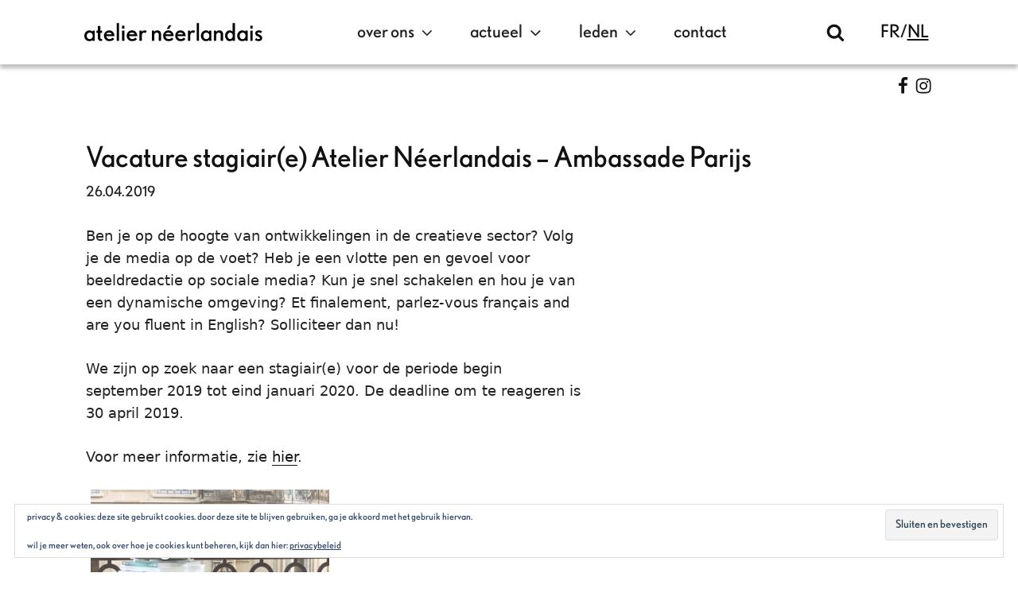

--- FILE ---
content_type: text/javascript
request_url: https://usercontent.one/wp/atelierneerlandais.com/wp-content/themes/atelierneerlandais/js/atelier-global.js?ver=1.0&media=1693309407
body_size: 313
content:
/* global twentyseventeenScreenReaderText */
(function( $ ) {

	// Variables and DOM Caching.
	var $body = $( 'body' ),
    $header = $body.find( '.site-header' ),
		navigationFixedClass = 'site-header-fixed',
		headerOffset = 100;

	// Make navigation 'stick'.
	function adjustScrollClass() {

		// If the scroll is more than the custom header, set the fixed class.
		if ( $( window ).scrollTop() >= headerOffset ) {
			$header.addClass( navigationFixedClass );
		} else {
			$header.removeClass( navigationFixedClass );
		}
	}

	// Fire on document ready.
	$( document ).ready( function() {
			adjustScrollClass();
	});

	// On scroll, we want to stick/unstick the navigation.
	$( window ).on( 'scroll', function() {
		adjustScrollClass();
	});

	// Also want to make sure the navigation is where it should be on resize.
	$( window ).resize( function() {
		setTimeout( adjustScrollClass, 500 );
	});

})( jQuery );
